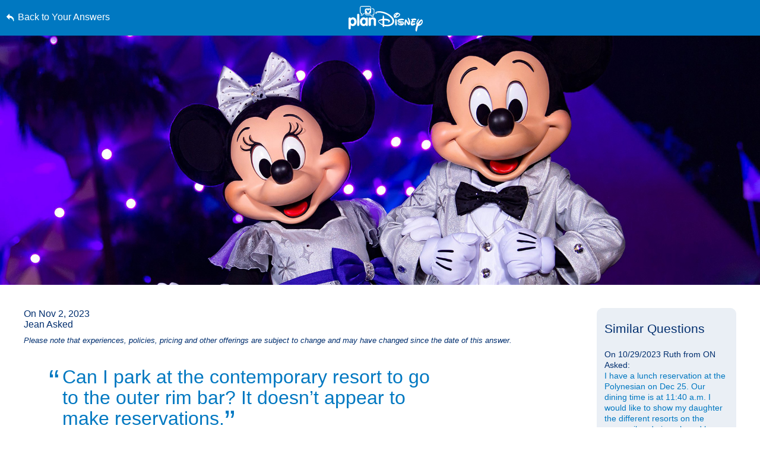

--- FILE ---
content_type: text/html; charset=utf-8
request_url: https://www.google.com/recaptcha/enterprise/anchor?ar=1&k=6LfbOnokAAAAAFl3-2lPl5KiSAxrwhYROJFl_QVT&co=aHR0cHM6Ly9jZG4ucmVnaXN0ZXJkaXNuZXkuZ28uY29tOjQ0Mw..&hl=en&v=N67nZn4AqZkNcbeMu4prBgzg&size=invisible&anchor-ms=20000&execute-ms=30000&cb=ev4sust7vdqi
body_size: 48873
content:
<!DOCTYPE HTML><html dir="ltr" lang="en"><head><meta http-equiv="Content-Type" content="text/html; charset=UTF-8">
<meta http-equiv="X-UA-Compatible" content="IE=edge">
<title>reCAPTCHA</title>
<style type="text/css">
/* cyrillic-ext */
@font-face {
  font-family: 'Roboto';
  font-style: normal;
  font-weight: 400;
  font-stretch: 100%;
  src: url(//fonts.gstatic.com/s/roboto/v48/KFO7CnqEu92Fr1ME7kSn66aGLdTylUAMa3GUBHMdazTgWw.woff2) format('woff2');
  unicode-range: U+0460-052F, U+1C80-1C8A, U+20B4, U+2DE0-2DFF, U+A640-A69F, U+FE2E-FE2F;
}
/* cyrillic */
@font-face {
  font-family: 'Roboto';
  font-style: normal;
  font-weight: 400;
  font-stretch: 100%;
  src: url(//fonts.gstatic.com/s/roboto/v48/KFO7CnqEu92Fr1ME7kSn66aGLdTylUAMa3iUBHMdazTgWw.woff2) format('woff2');
  unicode-range: U+0301, U+0400-045F, U+0490-0491, U+04B0-04B1, U+2116;
}
/* greek-ext */
@font-face {
  font-family: 'Roboto';
  font-style: normal;
  font-weight: 400;
  font-stretch: 100%;
  src: url(//fonts.gstatic.com/s/roboto/v48/KFO7CnqEu92Fr1ME7kSn66aGLdTylUAMa3CUBHMdazTgWw.woff2) format('woff2');
  unicode-range: U+1F00-1FFF;
}
/* greek */
@font-face {
  font-family: 'Roboto';
  font-style: normal;
  font-weight: 400;
  font-stretch: 100%;
  src: url(//fonts.gstatic.com/s/roboto/v48/KFO7CnqEu92Fr1ME7kSn66aGLdTylUAMa3-UBHMdazTgWw.woff2) format('woff2');
  unicode-range: U+0370-0377, U+037A-037F, U+0384-038A, U+038C, U+038E-03A1, U+03A3-03FF;
}
/* math */
@font-face {
  font-family: 'Roboto';
  font-style: normal;
  font-weight: 400;
  font-stretch: 100%;
  src: url(//fonts.gstatic.com/s/roboto/v48/KFO7CnqEu92Fr1ME7kSn66aGLdTylUAMawCUBHMdazTgWw.woff2) format('woff2');
  unicode-range: U+0302-0303, U+0305, U+0307-0308, U+0310, U+0312, U+0315, U+031A, U+0326-0327, U+032C, U+032F-0330, U+0332-0333, U+0338, U+033A, U+0346, U+034D, U+0391-03A1, U+03A3-03A9, U+03B1-03C9, U+03D1, U+03D5-03D6, U+03F0-03F1, U+03F4-03F5, U+2016-2017, U+2034-2038, U+203C, U+2040, U+2043, U+2047, U+2050, U+2057, U+205F, U+2070-2071, U+2074-208E, U+2090-209C, U+20D0-20DC, U+20E1, U+20E5-20EF, U+2100-2112, U+2114-2115, U+2117-2121, U+2123-214F, U+2190, U+2192, U+2194-21AE, U+21B0-21E5, U+21F1-21F2, U+21F4-2211, U+2213-2214, U+2216-22FF, U+2308-230B, U+2310, U+2319, U+231C-2321, U+2336-237A, U+237C, U+2395, U+239B-23B7, U+23D0, U+23DC-23E1, U+2474-2475, U+25AF, U+25B3, U+25B7, U+25BD, U+25C1, U+25CA, U+25CC, U+25FB, U+266D-266F, U+27C0-27FF, U+2900-2AFF, U+2B0E-2B11, U+2B30-2B4C, U+2BFE, U+3030, U+FF5B, U+FF5D, U+1D400-1D7FF, U+1EE00-1EEFF;
}
/* symbols */
@font-face {
  font-family: 'Roboto';
  font-style: normal;
  font-weight: 400;
  font-stretch: 100%;
  src: url(//fonts.gstatic.com/s/roboto/v48/KFO7CnqEu92Fr1ME7kSn66aGLdTylUAMaxKUBHMdazTgWw.woff2) format('woff2');
  unicode-range: U+0001-000C, U+000E-001F, U+007F-009F, U+20DD-20E0, U+20E2-20E4, U+2150-218F, U+2190, U+2192, U+2194-2199, U+21AF, U+21E6-21F0, U+21F3, U+2218-2219, U+2299, U+22C4-22C6, U+2300-243F, U+2440-244A, U+2460-24FF, U+25A0-27BF, U+2800-28FF, U+2921-2922, U+2981, U+29BF, U+29EB, U+2B00-2BFF, U+4DC0-4DFF, U+FFF9-FFFB, U+10140-1018E, U+10190-1019C, U+101A0, U+101D0-101FD, U+102E0-102FB, U+10E60-10E7E, U+1D2C0-1D2D3, U+1D2E0-1D37F, U+1F000-1F0FF, U+1F100-1F1AD, U+1F1E6-1F1FF, U+1F30D-1F30F, U+1F315, U+1F31C, U+1F31E, U+1F320-1F32C, U+1F336, U+1F378, U+1F37D, U+1F382, U+1F393-1F39F, U+1F3A7-1F3A8, U+1F3AC-1F3AF, U+1F3C2, U+1F3C4-1F3C6, U+1F3CA-1F3CE, U+1F3D4-1F3E0, U+1F3ED, U+1F3F1-1F3F3, U+1F3F5-1F3F7, U+1F408, U+1F415, U+1F41F, U+1F426, U+1F43F, U+1F441-1F442, U+1F444, U+1F446-1F449, U+1F44C-1F44E, U+1F453, U+1F46A, U+1F47D, U+1F4A3, U+1F4B0, U+1F4B3, U+1F4B9, U+1F4BB, U+1F4BF, U+1F4C8-1F4CB, U+1F4D6, U+1F4DA, U+1F4DF, U+1F4E3-1F4E6, U+1F4EA-1F4ED, U+1F4F7, U+1F4F9-1F4FB, U+1F4FD-1F4FE, U+1F503, U+1F507-1F50B, U+1F50D, U+1F512-1F513, U+1F53E-1F54A, U+1F54F-1F5FA, U+1F610, U+1F650-1F67F, U+1F687, U+1F68D, U+1F691, U+1F694, U+1F698, U+1F6AD, U+1F6B2, U+1F6B9-1F6BA, U+1F6BC, U+1F6C6-1F6CF, U+1F6D3-1F6D7, U+1F6E0-1F6EA, U+1F6F0-1F6F3, U+1F6F7-1F6FC, U+1F700-1F7FF, U+1F800-1F80B, U+1F810-1F847, U+1F850-1F859, U+1F860-1F887, U+1F890-1F8AD, U+1F8B0-1F8BB, U+1F8C0-1F8C1, U+1F900-1F90B, U+1F93B, U+1F946, U+1F984, U+1F996, U+1F9E9, U+1FA00-1FA6F, U+1FA70-1FA7C, U+1FA80-1FA89, U+1FA8F-1FAC6, U+1FACE-1FADC, U+1FADF-1FAE9, U+1FAF0-1FAF8, U+1FB00-1FBFF;
}
/* vietnamese */
@font-face {
  font-family: 'Roboto';
  font-style: normal;
  font-weight: 400;
  font-stretch: 100%;
  src: url(//fonts.gstatic.com/s/roboto/v48/KFO7CnqEu92Fr1ME7kSn66aGLdTylUAMa3OUBHMdazTgWw.woff2) format('woff2');
  unicode-range: U+0102-0103, U+0110-0111, U+0128-0129, U+0168-0169, U+01A0-01A1, U+01AF-01B0, U+0300-0301, U+0303-0304, U+0308-0309, U+0323, U+0329, U+1EA0-1EF9, U+20AB;
}
/* latin-ext */
@font-face {
  font-family: 'Roboto';
  font-style: normal;
  font-weight: 400;
  font-stretch: 100%;
  src: url(//fonts.gstatic.com/s/roboto/v48/KFO7CnqEu92Fr1ME7kSn66aGLdTylUAMa3KUBHMdazTgWw.woff2) format('woff2');
  unicode-range: U+0100-02BA, U+02BD-02C5, U+02C7-02CC, U+02CE-02D7, U+02DD-02FF, U+0304, U+0308, U+0329, U+1D00-1DBF, U+1E00-1E9F, U+1EF2-1EFF, U+2020, U+20A0-20AB, U+20AD-20C0, U+2113, U+2C60-2C7F, U+A720-A7FF;
}
/* latin */
@font-face {
  font-family: 'Roboto';
  font-style: normal;
  font-weight: 400;
  font-stretch: 100%;
  src: url(//fonts.gstatic.com/s/roboto/v48/KFO7CnqEu92Fr1ME7kSn66aGLdTylUAMa3yUBHMdazQ.woff2) format('woff2');
  unicode-range: U+0000-00FF, U+0131, U+0152-0153, U+02BB-02BC, U+02C6, U+02DA, U+02DC, U+0304, U+0308, U+0329, U+2000-206F, U+20AC, U+2122, U+2191, U+2193, U+2212, U+2215, U+FEFF, U+FFFD;
}
/* cyrillic-ext */
@font-face {
  font-family: 'Roboto';
  font-style: normal;
  font-weight: 500;
  font-stretch: 100%;
  src: url(//fonts.gstatic.com/s/roboto/v48/KFO7CnqEu92Fr1ME7kSn66aGLdTylUAMa3GUBHMdazTgWw.woff2) format('woff2');
  unicode-range: U+0460-052F, U+1C80-1C8A, U+20B4, U+2DE0-2DFF, U+A640-A69F, U+FE2E-FE2F;
}
/* cyrillic */
@font-face {
  font-family: 'Roboto';
  font-style: normal;
  font-weight: 500;
  font-stretch: 100%;
  src: url(//fonts.gstatic.com/s/roboto/v48/KFO7CnqEu92Fr1ME7kSn66aGLdTylUAMa3iUBHMdazTgWw.woff2) format('woff2');
  unicode-range: U+0301, U+0400-045F, U+0490-0491, U+04B0-04B1, U+2116;
}
/* greek-ext */
@font-face {
  font-family: 'Roboto';
  font-style: normal;
  font-weight: 500;
  font-stretch: 100%;
  src: url(//fonts.gstatic.com/s/roboto/v48/KFO7CnqEu92Fr1ME7kSn66aGLdTylUAMa3CUBHMdazTgWw.woff2) format('woff2');
  unicode-range: U+1F00-1FFF;
}
/* greek */
@font-face {
  font-family: 'Roboto';
  font-style: normal;
  font-weight: 500;
  font-stretch: 100%;
  src: url(//fonts.gstatic.com/s/roboto/v48/KFO7CnqEu92Fr1ME7kSn66aGLdTylUAMa3-UBHMdazTgWw.woff2) format('woff2');
  unicode-range: U+0370-0377, U+037A-037F, U+0384-038A, U+038C, U+038E-03A1, U+03A3-03FF;
}
/* math */
@font-face {
  font-family: 'Roboto';
  font-style: normal;
  font-weight: 500;
  font-stretch: 100%;
  src: url(//fonts.gstatic.com/s/roboto/v48/KFO7CnqEu92Fr1ME7kSn66aGLdTylUAMawCUBHMdazTgWw.woff2) format('woff2');
  unicode-range: U+0302-0303, U+0305, U+0307-0308, U+0310, U+0312, U+0315, U+031A, U+0326-0327, U+032C, U+032F-0330, U+0332-0333, U+0338, U+033A, U+0346, U+034D, U+0391-03A1, U+03A3-03A9, U+03B1-03C9, U+03D1, U+03D5-03D6, U+03F0-03F1, U+03F4-03F5, U+2016-2017, U+2034-2038, U+203C, U+2040, U+2043, U+2047, U+2050, U+2057, U+205F, U+2070-2071, U+2074-208E, U+2090-209C, U+20D0-20DC, U+20E1, U+20E5-20EF, U+2100-2112, U+2114-2115, U+2117-2121, U+2123-214F, U+2190, U+2192, U+2194-21AE, U+21B0-21E5, U+21F1-21F2, U+21F4-2211, U+2213-2214, U+2216-22FF, U+2308-230B, U+2310, U+2319, U+231C-2321, U+2336-237A, U+237C, U+2395, U+239B-23B7, U+23D0, U+23DC-23E1, U+2474-2475, U+25AF, U+25B3, U+25B7, U+25BD, U+25C1, U+25CA, U+25CC, U+25FB, U+266D-266F, U+27C0-27FF, U+2900-2AFF, U+2B0E-2B11, U+2B30-2B4C, U+2BFE, U+3030, U+FF5B, U+FF5D, U+1D400-1D7FF, U+1EE00-1EEFF;
}
/* symbols */
@font-face {
  font-family: 'Roboto';
  font-style: normal;
  font-weight: 500;
  font-stretch: 100%;
  src: url(//fonts.gstatic.com/s/roboto/v48/KFO7CnqEu92Fr1ME7kSn66aGLdTylUAMaxKUBHMdazTgWw.woff2) format('woff2');
  unicode-range: U+0001-000C, U+000E-001F, U+007F-009F, U+20DD-20E0, U+20E2-20E4, U+2150-218F, U+2190, U+2192, U+2194-2199, U+21AF, U+21E6-21F0, U+21F3, U+2218-2219, U+2299, U+22C4-22C6, U+2300-243F, U+2440-244A, U+2460-24FF, U+25A0-27BF, U+2800-28FF, U+2921-2922, U+2981, U+29BF, U+29EB, U+2B00-2BFF, U+4DC0-4DFF, U+FFF9-FFFB, U+10140-1018E, U+10190-1019C, U+101A0, U+101D0-101FD, U+102E0-102FB, U+10E60-10E7E, U+1D2C0-1D2D3, U+1D2E0-1D37F, U+1F000-1F0FF, U+1F100-1F1AD, U+1F1E6-1F1FF, U+1F30D-1F30F, U+1F315, U+1F31C, U+1F31E, U+1F320-1F32C, U+1F336, U+1F378, U+1F37D, U+1F382, U+1F393-1F39F, U+1F3A7-1F3A8, U+1F3AC-1F3AF, U+1F3C2, U+1F3C4-1F3C6, U+1F3CA-1F3CE, U+1F3D4-1F3E0, U+1F3ED, U+1F3F1-1F3F3, U+1F3F5-1F3F7, U+1F408, U+1F415, U+1F41F, U+1F426, U+1F43F, U+1F441-1F442, U+1F444, U+1F446-1F449, U+1F44C-1F44E, U+1F453, U+1F46A, U+1F47D, U+1F4A3, U+1F4B0, U+1F4B3, U+1F4B9, U+1F4BB, U+1F4BF, U+1F4C8-1F4CB, U+1F4D6, U+1F4DA, U+1F4DF, U+1F4E3-1F4E6, U+1F4EA-1F4ED, U+1F4F7, U+1F4F9-1F4FB, U+1F4FD-1F4FE, U+1F503, U+1F507-1F50B, U+1F50D, U+1F512-1F513, U+1F53E-1F54A, U+1F54F-1F5FA, U+1F610, U+1F650-1F67F, U+1F687, U+1F68D, U+1F691, U+1F694, U+1F698, U+1F6AD, U+1F6B2, U+1F6B9-1F6BA, U+1F6BC, U+1F6C6-1F6CF, U+1F6D3-1F6D7, U+1F6E0-1F6EA, U+1F6F0-1F6F3, U+1F6F7-1F6FC, U+1F700-1F7FF, U+1F800-1F80B, U+1F810-1F847, U+1F850-1F859, U+1F860-1F887, U+1F890-1F8AD, U+1F8B0-1F8BB, U+1F8C0-1F8C1, U+1F900-1F90B, U+1F93B, U+1F946, U+1F984, U+1F996, U+1F9E9, U+1FA00-1FA6F, U+1FA70-1FA7C, U+1FA80-1FA89, U+1FA8F-1FAC6, U+1FACE-1FADC, U+1FADF-1FAE9, U+1FAF0-1FAF8, U+1FB00-1FBFF;
}
/* vietnamese */
@font-face {
  font-family: 'Roboto';
  font-style: normal;
  font-weight: 500;
  font-stretch: 100%;
  src: url(//fonts.gstatic.com/s/roboto/v48/KFO7CnqEu92Fr1ME7kSn66aGLdTylUAMa3OUBHMdazTgWw.woff2) format('woff2');
  unicode-range: U+0102-0103, U+0110-0111, U+0128-0129, U+0168-0169, U+01A0-01A1, U+01AF-01B0, U+0300-0301, U+0303-0304, U+0308-0309, U+0323, U+0329, U+1EA0-1EF9, U+20AB;
}
/* latin-ext */
@font-face {
  font-family: 'Roboto';
  font-style: normal;
  font-weight: 500;
  font-stretch: 100%;
  src: url(//fonts.gstatic.com/s/roboto/v48/KFO7CnqEu92Fr1ME7kSn66aGLdTylUAMa3KUBHMdazTgWw.woff2) format('woff2');
  unicode-range: U+0100-02BA, U+02BD-02C5, U+02C7-02CC, U+02CE-02D7, U+02DD-02FF, U+0304, U+0308, U+0329, U+1D00-1DBF, U+1E00-1E9F, U+1EF2-1EFF, U+2020, U+20A0-20AB, U+20AD-20C0, U+2113, U+2C60-2C7F, U+A720-A7FF;
}
/* latin */
@font-face {
  font-family: 'Roboto';
  font-style: normal;
  font-weight: 500;
  font-stretch: 100%;
  src: url(//fonts.gstatic.com/s/roboto/v48/KFO7CnqEu92Fr1ME7kSn66aGLdTylUAMa3yUBHMdazQ.woff2) format('woff2');
  unicode-range: U+0000-00FF, U+0131, U+0152-0153, U+02BB-02BC, U+02C6, U+02DA, U+02DC, U+0304, U+0308, U+0329, U+2000-206F, U+20AC, U+2122, U+2191, U+2193, U+2212, U+2215, U+FEFF, U+FFFD;
}
/* cyrillic-ext */
@font-face {
  font-family: 'Roboto';
  font-style: normal;
  font-weight: 900;
  font-stretch: 100%;
  src: url(//fonts.gstatic.com/s/roboto/v48/KFO7CnqEu92Fr1ME7kSn66aGLdTylUAMa3GUBHMdazTgWw.woff2) format('woff2');
  unicode-range: U+0460-052F, U+1C80-1C8A, U+20B4, U+2DE0-2DFF, U+A640-A69F, U+FE2E-FE2F;
}
/* cyrillic */
@font-face {
  font-family: 'Roboto';
  font-style: normal;
  font-weight: 900;
  font-stretch: 100%;
  src: url(//fonts.gstatic.com/s/roboto/v48/KFO7CnqEu92Fr1ME7kSn66aGLdTylUAMa3iUBHMdazTgWw.woff2) format('woff2');
  unicode-range: U+0301, U+0400-045F, U+0490-0491, U+04B0-04B1, U+2116;
}
/* greek-ext */
@font-face {
  font-family: 'Roboto';
  font-style: normal;
  font-weight: 900;
  font-stretch: 100%;
  src: url(//fonts.gstatic.com/s/roboto/v48/KFO7CnqEu92Fr1ME7kSn66aGLdTylUAMa3CUBHMdazTgWw.woff2) format('woff2');
  unicode-range: U+1F00-1FFF;
}
/* greek */
@font-face {
  font-family: 'Roboto';
  font-style: normal;
  font-weight: 900;
  font-stretch: 100%;
  src: url(//fonts.gstatic.com/s/roboto/v48/KFO7CnqEu92Fr1ME7kSn66aGLdTylUAMa3-UBHMdazTgWw.woff2) format('woff2');
  unicode-range: U+0370-0377, U+037A-037F, U+0384-038A, U+038C, U+038E-03A1, U+03A3-03FF;
}
/* math */
@font-face {
  font-family: 'Roboto';
  font-style: normal;
  font-weight: 900;
  font-stretch: 100%;
  src: url(//fonts.gstatic.com/s/roboto/v48/KFO7CnqEu92Fr1ME7kSn66aGLdTylUAMawCUBHMdazTgWw.woff2) format('woff2');
  unicode-range: U+0302-0303, U+0305, U+0307-0308, U+0310, U+0312, U+0315, U+031A, U+0326-0327, U+032C, U+032F-0330, U+0332-0333, U+0338, U+033A, U+0346, U+034D, U+0391-03A1, U+03A3-03A9, U+03B1-03C9, U+03D1, U+03D5-03D6, U+03F0-03F1, U+03F4-03F5, U+2016-2017, U+2034-2038, U+203C, U+2040, U+2043, U+2047, U+2050, U+2057, U+205F, U+2070-2071, U+2074-208E, U+2090-209C, U+20D0-20DC, U+20E1, U+20E5-20EF, U+2100-2112, U+2114-2115, U+2117-2121, U+2123-214F, U+2190, U+2192, U+2194-21AE, U+21B0-21E5, U+21F1-21F2, U+21F4-2211, U+2213-2214, U+2216-22FF, U+2308-230B, U+2310, U+2319, U+231C-2321, U+2336-237A, U+237C, U+2395, U+239B-23B7, U+23D0, U+23DC-23E1, U+2474-2475, U+25AF, U+25B3, U+25B7, U+25BD, U+25C1, U+25CA, U+25CC, U+25FB, U+266D-266F, U+27C0-27FF, U+2900-2AFF, U+2B0E-2B11, U+2B30-2B4C, U+2BFE, U+3030, U+FF5B, U+FF5D, U+1D400-1D7FF, U+1EE00-1EEFF;
}
/* symbols */
@font-face {
  font-family: 'Roboto';
  font-style: normal;
  font-weight: 900;
  font-stretch: 100%;
  src: url(//fonts.gstatic.com/s/roboto/v48/KFO7CnqEu92Fr1ME7kSn66aGLdTylUAMaxKUBHMdazTgWw.woff2) format('woff2');
  unicode-range: U+0001-000C, U+000E-001F, U+007F-009F, U+20DD-20E0, U+20E2-20E4, U+2150-218F, U+2190, U+2192, U+2194-2199, U+21AF, U+21E6-21F0, U+21F3, U+2218-2219, U+2299, U+22C4-22C6, U+2300-243F, U+2440-244A, U+2460-24FF, U+25A0-27BF, U+2800-28FF, U+2921-2922, U+2981, U+29BF, U+29EB, U+2B00-2BFF, U+4DC0-4DFF, U+FFF9-FFFB, U+10140-1018E, U+10190-1019C, U+101A0, U+101D0-101FD, U+102E0-102FB, U+10E60-10E7E, U+1D2C0-1D2D3, U+1D2E0-1D37F, U+1F000-1F0FF, U+1F100-1F1AD, U+1F1E6-1F1FF, U+1F30D-1F30F, U+1F315, U+1F31C, U+1F31E, U+1F320-1F32C, U+1F336, U+1F378, U+1F37D, U+1F382, U+1F393-1F39F, U+1F3A7-1F3A8, U+1F3AC-1F3AF, U+1F3C2, U+1F3C4-1F3C6, U+1F3CA-1F3CE, U+1F3D4-1F3E0, U+1F3ED, U+1F3F1-1F3F3, U+1F3F5-1F3F7, U+1F408, U+1F415, U+1F41F, U+1F426, U+1F43F, U+1F441-1F442, U+1F444, U+1F446-1F449, U+1F44C-1F44E, U+1F453, U+1F46A, U+1F47D, U+1F4A3, U+1F4B0, U+1F4B3, U+1F4B9, U+1F4BB, U+1F4BF, U+1F4C8-1F4CB, U+1F4D6, U+1F4DA, U+1F4DF, U+1F4E3-1F4E6, U+1F4EA-1F4ED, U+1F4F7, U+1F4F9-1F4FB, U+1F4FD-1F4FE, U+1F503, U+1F507-1F50B, U+1F50D, U+1F512-1F513, U+1F53E-1F54A, U+1F54F-1F5FA, U+1F610, U+1F650-1F67F, U+1F687, U+1F68D, U+1F691, U+1F694, U+1F698, U+1F6AD, U+1F6B2, U+1F6B9-1F6BA, U+1F6BC, U+1F6C6-1F6CF, U+1F6D3-1F6D7, U+1F6E0-1F6EA, U+1F6F0-1F6F3, U+1F6F7-1F6FC, U+1F700-1F7FF, U+1F800-1F80B, U+1F810-1F847, U+1F850-1F859, U+1F860-1F887, U+1F890-1F8AD, U+1F8B0-1F8BB, U+1F8C0-1F8C1, U+1F900-1F90B, U+1F93B, U+1F946, U+1F984, U+1F996, U+1F9E9, U+1FA00-1FA6F, U+1FA70-1FA7C, U+1FA80-1FA89, U+1FA8F-1FAC6, U+1FACE-1FADC, U+1FADF-1FAE9, U+1FAF0-1FAF8, U+1FB00-1FBFF;
}
/* vietnamese */
@font-face {
  font-family: 'Roboto';
  font-style: normal;
  font-weight: 900;
  font-stretch: 100%;
  src: url(//fonts.gstatic.com/s/roboto/v48/KFO7CnqEu92Fr1ME7kSn66aGLdTylUAMa3OUBHMdazTgWw.woff2) format('woff2');
  unicode-range: U+0102-0103, U+0110-0111, U+0128-0129, U+0168-0169, U+01A0-01A1, U+01AF-01B0, U+0300-0301, U+0303-0304, U+0308-0309, U+0323, U+0329, U+1EA0-1EF9, U+20AB;
}
/* latin-ext */
@font-face {
  font-family: 'Roboto';
  font-style: normal;
  font-weight: 900;
  font-stretch: 100%;
  src: url(//fonts.gstatic.com/s/roboto/v48/KFO7CnqEu92Fr1ME7kSn66aGLdTylUAMa3KUBHMdazTgWw.woff2) format('woff2');
  unicode-range: U+0100-02BA, U+02BD-02C5, U+02C7-02CC, U+02CE-02D7, U+02DD-02FF, U+0304, U+0308, U+0329, U+1D00-1DBF, U+1E00-1E9F, U+1EF2-1EFF, U+2020, U+20A0-20AB, U+20AD-20C0, U+2113, U+2C60-2C7F, U+A720-A7FF;
}
/* latin */
@font-face {
  font-family: 'Roboto';
  font-style: normal;
  font-weight: 900;
  font-stretch: 100%;
  src: url(//fonts.gstatic.com/s/roboto/v48/KFO7CnqEu92Fr1ME7kSn66aGLdTylUAMa3yUBHMdazQ.woff2) format('woff2');
  unicode-range: U+0000-00FF, U+0131, U+0152-0153, U+02BB-02BC, U+02C6, U+02DA, U+02DC, U+0304, U+0308, U+0329, U+2000-206F, U+20AC, U+2122, U+2191, U+2193, U+2212, U+2215, U+FEFF, U+FFFD;
}

</style>
<link rel="stylesheet" type="text/css" href="https://www.gstatic.com/recaptcha/releases/N67nZn4AqZkNcbeMu4prBgzg/styles__ltr.css">
<script nonce="3b1A3VXxAj2-k2piz4G7PQ" type="text/javascript">window['__recaptcha_api'] = 'https://www.google.com/recaptcha/enterprise/';</script>
<script type="text/javascript" src="https://www.gstatic.com/recaptcha/releases/N67nZn4AqZkNcbeMu4prBgzg/recaptcha__en.js" nonce="3b1A3VXxAj2-k2piz4G7PQ">
      
    </script></head>
<body><div id="rc-anchor-alert" class="rc-anchor-alert"></div>
<input type="hidden" id="recaptcha-token" value="[base64]">
<script type="text/javascript" nonce="3b1A3VXxAj2-k2piz4G7PQ">
      recaptcha.anchor.Main.init("[\x22ainput\x22,[\x22bgdata\x22,\x22\x22,\[base64]/[base64]/[base64]/[base64]/[base64]/[base64]/KGcoTywyNTMsTy5PKSxVRyhPLEMpKTpnKE8sMjUzLEMpLE8pKSxsKSksTykpfSxieT1mdW5jdGlvbihDLE8sdSxsKXtmb3IobD0odT1SKEMpLDApO08+MDtPLS0pbD1sPDw4fFooQyk7ZyhDLHUsbCl9LFVHPWZ1bmN0aW9uKEMsTyl7Qy5pLmxlbmd0aD4xMDQ/[base64]/[base64]/[base64]/[base64]/[base64]/[base64]/[base64]\\u003d\x22,\[base64]\\u003d\\u003d\x22,\x22w7bClSMIGSAjw6fCoEwbw6s8w4QrwrDCmMOaw6rCnxN1w5QfHsKtIsO2RMKWfsKsblPCkQJ9Zh5cwpTCnsO3d8O9PBfDh8KnbcOmw6JFwonCs3nCi8ONwoHCuinCtMKKwrLDrGTDiGbCq8Osw4DDj8KsLMOHGsKiw5JtNMKuwqkUw6DCjMKGSMOBwo7DnE1/wpHDhQkDw7hPwrvChicHwpDDo8Okw7BEOMK9W8OhVgLCuxBbcWA1FMO/[base64]/IEk4wqzDlQzCqcKGw5kRwrNhGkPCm8OrbcO7RCgkH8O4w5jCnkTDtEzCv8Kyd8Kpw6ltw7bCvigHw4McwqTDmcOBcTM1w6dTTMKvD8O1PxNow7LDpsOWSzJ4wr7Cm1Amw5RSCMKwwooswrdAw5wVOMKuw4Avw7wVXx54ZMOQwoI/wpbCnl0TZmPDsR1WwqjDm8O1w6YRwoPCtlNMa8OyRsK/b00mwpkFw43DhcOkNcO2woQiw54Yd8Kfw40ZTSpmIMKKDMK+w7DDpcOQAsOHTFLDqGpxPSMSUFddwqvCocODO8KSNcOLw5jDtzjCvmHCjg5GwqVxw6bDqmEdMTFITsO0WzF+w5rCrE3Cr8Kjw5Z+wo3Ci8K5w5/Ck8Kcw48gwpnCpHdow5nCjcKvw67CoMO6w5bDpSYHwohww5TDhMO4woHDiU/CqMO0w6tKMQgDFmfDkm9DWhPDqBfDjBpbe8KnwpfDomLCt09aMMK7w55TAMKhJhrCvMK9wrVtIcOEJBDCocOIwrfDnMOcwobCkRLCiGgyVAEhw5LDq8OqLcKBc0B/LcO6w6Rbw4zCrsOfwpHDusK4wonDr8KtEFfCvFgfwrlAw7DDh8KIaiHCvy1HwoA3w4rDssOWw4rCjWQTwpfCgSQzwr5+NnDDkMKjw6/Cj8OKAAVjS2RtwrjCnMOoAnbDoxd2w4LCu2B8wq/DqcOxbmLCmRPCl1fCni7Cs8K6X8KAwrEqG8KrZMOPw4EYd8KYwq5qJMKew7J3czLDj8K4QMOvw45YwqZ7D8K0wrHDscOuwpXCpMOQRBVNUkJNwpwWSVnCtlliw4jCpXE3eFjDlcK5ESk3IHnDj8O6w68Ww5/[base64]/AyTDogrCgVQcwqtkOj5Zw79dw7vDtcKwJmnDt0nCu8OpeTHCug3Dm8O8wr0kwofDmMORK1/DtVAtHgzDk8OLwoHDvsOswp9VfsO1ZsKOwrJeLB0eXMOxwrsMw5ZLI3UxFDsEcsOOw6UuSzk6fE7CisONDsOHwqPDtW3DrsKPdiPCikvCoS9xSMOEw4k2w5nCosK1wqlxw45/w4kwDj8aN08mCnvCiMOpdsKbUAY5D8O2wrMGXcOYwq9sRcKlLQdOwq1mBcO3wrnCpsOBaDp8wqxJw4bCqy7CgsKzw6xuJQ7Do8KNw6vCiTF1IsKlwpjDpnvDvcKow68Iw6V/[base64]/EMKRw7/[base64]/CnMKOVEYiwpFFPsOjI1gcAsKeDcO1w4bDtsKQw7fCssOaB8KmZRp+w5zCrMKCwqtkwrTDkDHCh8O1woHDtFzChw7Ct3Bxwq/DrFBWwofDsjfCn284wovDsl/Cn8O0CkDDnsOywqlyXcKPFlg0JMKmw6ZAw5PDp8KxwpvCljs+LMOhw4rDqcOKwql3w6ZyeMK1WBbDkk7DrMOUw43CpsKFw5VrwpTCuCzCnAXDlcO9w5UhSTJjT1bDlVLCvAnDssK/worDgsOnOMOMVsOuwq8xCcK+wrRlw6YmwrxQwrZMHcORw7jCjzHChMKPT1M5KsOGwpHDkB5Dw4NpSMKMPsOfczTCk1gIMmvCkh9mw4Q8U8KpK8Kvw47DqFXCtT7Dv8KDVcOswqrCp0PDuFPCoGHCjBhvAMKUwoDCkgsIw6JZw5zDlwRGLUdpKlgww5/DpSTDnsKDTDHCuMOGQAp9wrx8w7NzwoBOwoXDolQRw53DhBrDn8OvD23ClQovwpzCoTAaGVTClDordcOZZkPCrU4lw5LCqMKlwpYFS3nCkF0mDcKLPcOKwqDDpCfCjVjCiMOGWcKZw4/CgsOAw7R+HDLDgMKLQ8Kjw4BMJMKHw7cdwrXCmcKuFsKOw7wBw4lmecOYahPCtsO8wrAQw6LDoMKlw6TDkcODExPDhsKsMQ3Cs1vCqEzCksKgw7UpVMOZVmVHJAlkZm4yw57CnxIFw6/Dhz3DgsOUwro0w6rCm3A5JybDum8jGUHDqAEow5gjQy/CncOxwpPCti54w6xgw5jDu8KEwpnCpV3CtMOSwrgjw7jCq8OvRMOAMjUkw4U0FcKRUMK5az5IXMKQwrHCjU/DpGJVw4VvMsKGw67DicOqw6JDY8O2w5TCgUXCrFk8ZkAUw4pSCj/CjsKgw7BPMgVNfVhewqxKw6kGPsKPADxfw7hlw5ZGZ2fCv8Ovwr0ywofDomspRsO5QiA8RMK+wojDkMKkBsOAH8KmfcO9w5ZOVysNw4h0fF/DiD3DoMK5w7wYw4Asw7oefEvCrMOyKjg5wqrDssKkwqsQwrbDq8OPw5lncl4mw5waw5/[base64]/wqZnXS/CjcKXWcOKFsO/w5VXw4IVEjnDkMOOC8O3EMOIMT7Do0kTw5PCtMOUCR7Cq3zClwxEw63CkTQfOcOAZcOVwrvDjn0swpHClmLDpXnChV7DuUzDo2zDj8KIwqQ6VcKNWl/DnCvCs8ODbsOOdFrDkUfCvFXDiSvCpsOPHDovwphiw7HCp8KJw5bDsUXCicOIw7bCgcOQTy3CpwLCvsOrCMKWWsOgesKIUsKjw63CrsOfw70BVlvCtznCi8ODV8OIwozCoMOIX3g5RMOEw4QbcyUuw5N9IjLDmsO/I8K3wqEQU8KPw50qw4nDvsK/w43Dq8OrwpLCm8KKbkLChS0PwovDjF/ClSbCgsKaJcOuw4NWCsO5w4p5UsOOw403XlEOwpJrwpfCj8Kuw4nDtcOCZjwwTMOzwoDDpmLCs8O2TMKhwpjDgcOSw5/ChwrDsMOFwpRnOcKKHwUsYsK4DlTCiX0GbcKnM8KowrB+JsOfwofCkzkeIF4dw712wobDtsOIwpHCsMKLQAJJE8KFw7A4wrHCrVl/WcKywpvCrMKgPjFDScOpw4Zcw57CmsK4B3vCnUTCrsK/w4N0w5/ChcKlfsKZMyPDqcOGNG/CucOewpfCmcKCwrBIw73CsMKYYsKBYcKtTXzDp8O+dcKbwpQxZCAYw6bDk8Omcj49G8O0wr0Uw57CscKED8OUw60dw6ItWlNVw6Ffw7ZyCisdw7AKwqHDgsKAwrjCrMK+Ok7DiATDqsOQwol7wrNNwrdOw5hdw6EkwoXDo8OwPsKHbcKxKngGwozDgcK/w5XCpcOmwqVRw4LCgcOJEzsoFMOGJMOGBWQDwpXDnsOWBcOuYj5MwrbCh33CgDUBHcKmCARJwobDnsKOw4rCmBluw4Qpw7vDq2bDlnzCp8OEwp7DjgtSQ8OiwqDCvz/[base64]/fcKVwq7CrgHCtUJDcFrDgMOWXDvClCLCjMO1JA05Ck3CqhLCm8K2RhfDu3nDscOtBsOhw6JJw67DhcOMwqdGw5rDlyhSwqbCtzLCqx3DuMOWw6MPcynCl8KVw5jCgUjDv8KhCMOVw4oKf8OkETPDocKRwoLDrx/Dhhthw4JEPHcUUGMfwpgEwrHCu0xEPcKGwoljYcKvwrLCkcObwpbCrglKwph3w7RRw78xaBjChHYWMcKDw4/DpFLDozNbInHChcOCEsO+w6XDgkvCrXVVw7MTwrrCjRLDtwTCm8KGHsOnw4gWA0DCn8OCD8KaKMKmT8OAXMOYOsKRw47DulFVw7dzfRYAwp5uw4EvFkp5DMKFM8K1w4vChcK8cUzDrQUSZyHDiBHCg3nCrsKdPsKmV1jDmx9CbsKQwrrDh8KAw6QHWkY9wrk3UR/CqkJCwrpfw5RewqjCrXXDnMOiwpjDlUfCvi9Fwo3ClcKhWMO1GErDkMKpw4IxwpvCiWAVU8KkE8KVwqodw7wMw70uRcKfTjg5wo/DiMKWw4bCkkfDkcKCwpgnwos0dzNZwqsvCTZcXMKEw4LDgQjCt8KrX8O7wqMkwrHDuQwZwpDDjMKpw4EbLcOUHsOwwqxFwpPDhMKGJsO/[base64]/wq/Cq8KYesKkwqTDjsOhwpnDoUBaSRfCqsKad8OKwoVncXh9w5Z8CFXDq8Oww7bDmcKPDlrCnzDDrW/Ch8O9wpEHVA/CgsOKw7VAwofDjV09H8Kiw7AxDhPDsGd9wr/[base64]/[base64]/DmcK0WgnDucKVXyXDosOSGsOBDSAqZsO1wrXDtcKvwpjCiGXDvcO1NsKUw4LDmsKrZ8KMN8KDw4d3I002w4DCmF/CjsKVR3DDg0/CtmE3w7fDpBhnG8KowqPCh0zCpSFFw4AgwqPClE3CgBLDjQbDicKQDcODw7lOasO1CFXDucO/w4LDsmooP8OPwofDhWjCu1t7EsKRQmvDuMK8Uh/[base64]/Dqx1WdkcfImUVd8OZI8OCScKJwofCs8KvS8KYw5QGwqVVw7cQFBTCqQ48SQHDijDCtcKVw5DCtFhle8O/[base64]/CmhY/w45AwpzCkQrCl3zDocO1wpbCvVQsAHUVwpoJJhLDrSrChUdAeklVMcKcSsKJwrHDoEs2OTDCi8KKw4vCmSDDnMKFwp/CvSAVwpV0YsOOVwd2PcOVL8Kiw6HCpVDCjlI8dErCmcKSHGJaWQR9w47Dn8KQQcOlw6Y9w6wJNVh/c8KmR8Kxw63DvcKBacKKwrUMwq3DtzLDgMONw5XDsUY4w7oVwrzCsMK8MWdTGMOeE8KrcMOAw45Jw7AsdiXDtV8bfcKuwqoawpjDkgvCqTrDuQPDoMOwwonCj8O2OR8tQcOCw63DrcOww5LCpcO2ckbCu3/DpMOaf8Ktw5FDwr/CtcKFwqJRw7R7VRglw5HCmMO0I8OGwp5GwqHDsVvCgQ3CssOcw4nCvsOGVcKXwqwEwq3CjsO4wqZCwrTDigbDoB7Dhnw2wonDnWLCkBwxXsKXHcKmw65pw5fDsMOWYsKEV2dLfMOEw6TDlsO7w7PDkcK1w4vCg8OxFcK/Ww/Ct0DDkMOTwoTCuMO1w4zCt8KIEcOOwp0nVjtgK1DCtsOPN8OMwrp1w7gDw4DDpcKew7Y0wr/DhMKbTcKaw591w6JnFMOhYy/CpWrDhF9iw4LCm8KUCQ/CoFcxEGLCiMKXbsOlwqZaw6rCvsO0JC91PMOGP00xY8OKblfDogxsw5/CrUdwwrDCmw/CqxgFw6cjw6/DuMKlwovDiyx9KcOgW8OINmd8ATPDkD3Dl8K2woPDvG42w7TDssKaO8KtD8OFWsKbw6jCoWPDlcOEw4Npw6RpwozDrSrCoCQ+S8Ojw77Co8Kiw5UbecKjw7jDqsOxDTvDvwLDviPDmgwUdlPDnMO8wo9UEn/[base64]/DtMO7O8KBw6DCgMKSw6lCYiJxwrbCljjDmMK5wqLCusKFB8OQwq7CgAd0w5jDsGcewoXCtncuwrcYwozDlmUTwog4w5zDksKZej7Dr33CgzbDtgQaw7jDn0LDoBvCth3CucKrw67CuFgbaMOtwrrDrDJjw7fDqBrCqiPDmsKrWsKtPELDl8OCw7vDqH/DtQIPw4RJwqXCsMKqO8KATMKJe8OcwoUAw7BpwpgzwoMYw7nDvmPDvMKMwrPDoMKDw5/[base64]/[base64]/CrcK5wpPCtMOewqDDv8Kuw7jDmwDDvcKnFcKBwoYQw5zCnU/DtkLDg34bw4FXYcOID3jDoMKiw6Rtd8O+AGTCnCcaw7XDhcOrSMKJwqx0CsKgwpADe8Omw4kdDcKbH8OlZndtwrXDihjDg8O2K8KFwonCqsOVwqxLw7nDqFjCr8OzwpfDhHrDmsO1wp15w7jClUx7w4UjC2LDnsOFwrrDviM6Q8OIeMKsFDRyLULDrMOGwr/DnMOpw6wIwonDucKOEwttwpHDqlTCksKNw6kDO8Kaw5TDqcK/AFnDjMK+Ui/CsgVjw7rDoA1bwpl9wrEtw49/w7vDgcOWEsKOw6lLZUoyRsOQw6NCwokyYDpNOy3DjUjCo3xTw5nDjBJKSF87wo4cw57DmcOudsKWw5fCgsOoHsOrKsK8w48zw7HChBIEwoFGw6hQNcOJw4LCvMOpZQvCjcOtw5pUEsKow6XCg8K9LsKAwqx1c2/CkE99worClBzDhcKhIMOELRR1w4PClzgwwqklFcKMMGbCtMK/wrkjw5DCj8KKTMKgw6ggEcOCPsOtw4I5w7hww5/Cq8OZwospw4DCg8KnwoHCnsKlIcOiwrcFR2JkcMKLcH3Crl7CsRDDmcKeYg03woNwwqg+wrfCm3dJw6/DqsKqwo8BOsOkw7XDiAswwpZaVkbDlGUBw5wXMx5XanHDoSFdGERRw5Bww6pQw6TCoMOzw7HCpGnDgTdzwr7ChkxzfBTCscOtcTo7w7l5YwvCsMOXw5TDp2LDlcKtwrZUw5bDgcOKMcKTw4wEw4zDucOKbcKpJcOdw4bCvz/ChMOQOcKLw7FWwqo+dcOJw7stwpY0w5rDogDDq2rDtAVifcKdZ8KsE8K+w78nem0oB8K4YCrCsABZBcKkwphiKTQMwpjDr0XDjsKTccOWwobDoHvDhcKRw5bClGVTw6/Cv3/[base64]/w7YtwoXDlHhtVcKjwqYIwrrDgMKaTjbCksO6wolwdmPCsC4KworCgH3CjcOKGsKiKsOZesOmWSbDj2Z8NcKxQsOdw6vDvkRtAcOYwr9rRiPCvsOGwpHDsMO+CRFIwoTCpA7Doxwkw7gtw5ZHw6rCjxM6w4sLwqJQw5/[base64]/DsXvChcKXw64xwpbDugrDsXhbYcK1w7tuwqzCosKaw7nCgm/[base64]/Ckk9Dw7HCnsKqbV/Dq8OXH8KswqkowofDhEABURszJU7DjE4nKcOPwoZ6w4p6wrg1wqzDrcOUw70ydAsVOcKOwpxOfcKmdMOZEjLCvFgKw7HCg0PDisKZf0PDmsOlwq/ChlsfwpTCq8K7f8OQwrzDnmg8MlPCh8KKw6PCjsKROTRfWhQxM8Knwp3Ch8Kdw5bDjXnDhy3DicK6w4bDpFhyHsKLZMOlMHRRT8OLwos3woAJblDDucOKSBMJCMKawr7DhgFmw7dlEXA8QxPCtEnCpsKew6LDn8OCJQ/Dq8KKw4LDm8K0KgpDL1vCs8OQb1vCjzM3wqVlw4B0O1PDkMOjw65RF21IHMKvw40aK8Kww7hkbGt6GR/ChVc1QsOowqtnwpXCsnfCusO+wqJnV8KWMFNfFn0Pwo3DmcOXZMKQw47DpzpUU23Cj3Vdwqdvw7/[base64]/w4J6w6/[base64]/[base64]/CtGQTPkjDqMORcXhzaxJTwpVGwod6EcKRWcK4bz0jFRXDrcK+eBErwoQBw7NKM8OBSH8EwpTDowJ3w6XCoWRdwrDCrcOSRwxHWkgnPB81wp3DssKxwqRpwprDr2TDucO4NMK1IHfDq8KgZcONwqjCoCDDssOkc8KoEWfCuy/Ct8OBIj3DhxbDrcKhCMOuOX1yeHpLe3zCjsOWwo4ewop9OwlTw7nCmMK0w4/Do8Krw4XCqS4/P8OiPhrCgC1Jw4fCh8OkQsOcw6XDhyXDp8K0wod3N8KAwq/DlMOHaRAcccKMw7LCvX1bQkJww7LDi8Kew5czdDPCv8KTw4/DjcKewpDCqTEtw45gw4HDvRPDg8OmeVRIJHYdw4RHfcK5w550YXrCs8KRwofCjA4kGMKMA8KBw7osw4ZCL8KqOkLDrhUXJMOuw5djwp0BYm5lwpxNSlPCqDnDtMKvw4NBMMK9b2HDh8OLw5bCoSvCkMOsw5TCjcOgQMOjAWXCtcKswqPCn0QBRT/CojPDhhLCoMKdamcqR8K5DcKKLl4dXyk2w68YQjHCiTdoXEVrGcO8ZXvCicOswpfDrBA5N8KOeSjCkkfCg8KtBzVEwrhbaiLCpVRuw67DqBTDpcK2dx3Du8Orw6g0MMObJcOCP2rCghpTwqHDmBLDvsK5w6/[base64]/DgsO8w7Izw5ZhfSVrw5YWQ2VuEsOqw5U3w6c0w4Fiw53DhcK7w5TDhhjDh3PCuMOReWJiQXrCuMKIwpHCr1LDl3NJd3fDkMKvGsKsw61sS8Kxw5/DqsKcDMKVYsO9w7Quwp9nw7l+w7DCjEvCkgkNbMKLwoUkw60XNVJkwoMjw7XDpcKuw7fCgmBCfcOGw6XCl29rwrrCp8OuScOzX3/CgQXDjzrCpMKpb0LDpMOeXcOzw7sYfCIzbA/Dj8OjbivDk0keAyh4C0jCsGPDl8OyGcObCMOJT1/[base64]/Ck8Kbw4vDuRMyR39UFcOAwqY2DMOOwobCqMKkwpXDvj4iwpJRK198NcOmw4jCuVMzfMKiwpTChEZ6P0jCjhYyfMO5S8KMYx/[base64]/w4HCpnUAKVMDCX8Zw6A1wrJjw6ksM8OxVMOiXMKwR1AoPwfCiGMGVMOcQVYAwofCsQdGwoDDjm/[base64]/Cg8OkL8Oiw6DClU8dw6TCtRRawp/[base64]/Dr8OLZCfDmg9ewowqKsKcOAXCvH/Ck3RIO8OLOiHCiDdKw5PCli03woLChCnDkghcwrgOLUdjw4BHwq5yWHPDtUFCIMOtwo8KwrDDvMKDA8O9RsK+w4TDkcOjU25uwrvDksKrw5VNw5nCrXzCmsOlw5ZEwqJZw5/DtsKLw6g7TxnCoSUmw78qw7HDssO6wpAVInx7wotrw6rDpAjCssO5w5Elwqxswpcra8OMwpvCtUlKwqMVNCc1w6XDvnDCjSpow78Rw7jCh1HCjBvDhsKWw54GMcOqw47Ckx8PEMODw7kAw5ZUV8K1a8K/w75zXgQCw6IUwoUGcABvw5tLw6Jqwqkzw4JSVSk8FHJMw5tcWyJaGcKgU3PDpUl1WUBHw6pmYMKzXVrDv2zDoXJ3cFrDg8KdwqBTV3fCkVnDtG/DjsOECMOjUcKpwq94G8KCZsKMw6ASwqnDghNmwp0CHsOBwrPDn8OAGMO7esOrOgPCpcKNXsOnw4d5wop3OXs8KcK0wo7ClH3DtHnDmUPDk8Oiw7Rtwq1yw5zCtnxtK3NUw6VsfTjCsh0zThvCnCHCrGh7BB4WDGDCm8O4KsOnWcOkw4/CnDPDg8KVMMOkw7ptVcOXQVzCksKkYDtRMcKYLm/[base64]/BsOXLsKew5gOw7sRw5fClcKQwrVJLsKEw6zDlDpoR8Krw7d3wok2w4RIw7NufcKGCcOvDMOCLxUGRDBUQwrDuizDnMKBNsOjwqxvXjcnA8OKwq/DshbCgkJTKsKAw6nCu8O/[base64]/Co8Kzw74wwpg+wop6Xmt4XjXCmngHwosiw4hIw5nDsSfDtzbDscKuOAtUwrrDkMKYw6TCninCnsKUdsOsw7NowrMYXBx+VMKzw6LDl8OdwobCmcKKHsO1ah3CuzN1wpzCjMOGGsKowrFowqd+EsO3w4E4a0XCuMOUwoFtUMKVMwTCrcOcU2ZwbDwWHX/DpXMiNh3DscODORFIPsOHVMKHwqPCgXzDtsOmw5E1w6DCgirCg8KnMETCrcOYGMKfJXHDlkPDhk9mwqBew5pBwpvCsGXDkcKDYXvCtcOhAU3Dpy/[base64]/[base64]/Dklp+w5XDs8OBb8Odw6Bvwr4lw5HDhsOUTcOCw5FwwpfDusO+MX3Dtkhaw5zCncOmbgHDg2XCrcKqHcKzBwLCm8OVS8OHJ1ELwoBhTsKseShmwrcRd2Ujw581w4NQFcK8WMOrw79dH0HDjUDDohInwrvCtMKzwodgIsKrw7/Cul/[base64]/[base64]/wqhfwqbDqMK5asOpw5HCpMKxwpfCpsOTAwgLEsK2KMKWXQgeCmvCoA9FwoIxdWfDmsOiMcOQTsKLwpUtwpzCmBpxw7HCjcK0ZsOGJiLDlcK6wrNWaQXDlsKORXZfwowvbcKFw5Muw5LCmSnClAzCmDfDuMOtG8OYw6PCswPDjMKEw6/DkHo/asKrfcKsw5fDv33DtsK+fsK3w7DCpsKAD3d0wpPCjHPDkhXDq2t/RcOWdHItHsK0w4DChcKDZl3ChjvDlSnCrcKlw7hywrdmfcOGw6zDtcO1w6sDwq5yAMOVBG1Kwo0RUmjDjcKHUsOIw5XCsngSHDvDhBLCsMKxw7HCvMODwqfDkTkAwo/DpGzCssOHw585wqfCqR1qVMKSEsKzw5fCn8OgMAbChEhSw5bCmcOXwqx9w6TDpmjDqcKADygXCiMdURdjBMKhw7zCjQZMVcO/[base64]/YW/DskhSw67CvHYFw4bDqQ1IwqMLw73ChwbDqn1VCcKSwqx8H8OeO8KSPsKjwrcqw73CkBrCvsOHHGhmEC7Ck2DCpSZswotHUsOjNklXScO0wpnCqmVYwqBWwp/CsD1Iw7bDkVIbYD/[base64]/DiMKUwprDo0zDpMOADAjDlcOHWH5Pw7hxw7PDu8KIVUrDscOaC08TVMK7PgzDuxzDq8OqTT3CtjcXDMKpwqPCoMKQdMOMwoXCmitWwptMw6xtNQfCpMO+C8KBw6lUJFQ4bDM/I8OeJCZSDynDrwoKBUllwpvClizCjcKfw7DDpcOLw5EaDzTCk8KEw4QTXQ3DrcOTQDRJwo8afGNENcOVw6/[base64]/CsMOmN8OBw6oVOkkywprCnQpuVgXDkiggVzg6w6Efw43DtcOCw7AGMGU4ORsPwrzDpGDChEo6bMKRJG7DqcOWdhDDtBPCs8KDfCQkWcK4w6DDqnwdw47DgcONcMOCw5nCtcOCw7Mbw6PDr8OxHznCuHoBwrXDpMOlwpAHOz7DmsO/QMKYw64TLsOTw6vCosO7w4HCtsOILsOEwp/DgsK3bQcpcwJUYk8jwoUAZCJGBXkRLsKwBcOARXzDrMOAEmQbw7zDg0LCtcKnB8OzVcOnwqPClUUAZRVnw6hiGcKGw5EiA8O4w7jDilLCnhcDw6rDvnxcwqBsGyJxwpfCgsKrNznDuMOYEcOvSsOsdcOgwrnDkl/DssK/WMO7OlnCtgDDmcK0wr3CiwZCfMOuwqhNY259d2zCmk43KMKLw7JHw4JYJWPCnz/CtGIjw4huw5bDl8Ovwr/DoMOjEwNTwowCVcKbe2YgChjCqnpqRjN+wqEbZkFNeE5bUFpuLjELw5I2JwPCpcOvfsOuwp/[base64]/[base64]/DuWjCtzBPw5EMw5c3OXrDhw3CqxAKOsOWwrgqfmXCusOrS8KKdMKnY8K4OcODw6fDvH7CnGXDvXQxNMKUZMOhHcOkw4loCxJ2w6h9QjwIY8KmeD4/BcKkWEstw57CgiMEFTFiHMOjwrwMdSHCgsO3CMKHwr3DoglVcsO1w7FkasOVIUVMwoJ3RAzDrcOuNsOMwoLDhHvDsDMcwrpoZsK9w6/CoCllAMOzwoBJVMOMwrxrwrTCicKENXrClMKKTRzDtAJLw4ULYsKjEcODJcKnwoA0w7HDrntOwoE/wpoIw7YXw5tZa8K9PkRFwpJ7wqp6JDDCkMODwqrCj0ktw4dPYsOYw4zDv8Opfip8w7rChEXCiz7DgsKWfFoywpTCqyo0w6TCtyN/HUjDv8O5wqwQwrPCo8Oxwpsrwqg2HcOww7rCpxHCv8Oaw7vDvcKrwpl2wpAKHRfCgRF7wo49w44pNFvCqjYqXsOtDhRoZRvDhcOQwovCm3/CtMOMw65ZGsKiIcKjwokOw57DhMKZZMKOw6sKw605w5Zca1/DoCFfwr0Pw4luwqrDtMOicMO5wpHDkRZ9w68gHsONQ1TCuyJkw7ljYlRCw63ChmUNUMKHYMO4bcKJKMOSSRrCqQnDocKaFcKPAiXCsXLCn8KZP8Omw5F4dMKudcKVw7fClMO+wqgRRcOSwonDoyPCkMOPw7vDlMOkGBcuPhrDsRHDuiADUMKSIjHCt8K3w5M/aTQpwpXDu8KlfwrDoWRkw6vCkUwYesKtbMOMw6ViwrN6VSMVwo/DuAvCh8KiB3MScRUYAG7Cq8OmTBXDujXCm28nQsOsw7fCvsK1Qjh7wrYNwoPCiS4ZUUDCtlM5wqR7w7dFXlQzEcOcwq3CvcOIwqwgw4rCr8OWdTvDpMOgw4ldw4HCrjLCn8KaIQnCrsOsw5Z4w4Mxwo7CmsKxwoc9w4zCvlDDqMOywpFKNgTClsKqYXHCn2c/cBzCjsOfA8KHacO5w756AsKaw7x2YGp7Lj/CrgN0JxZYw6RfdEwdcGoxVE4iw5hiwqoLw58VwrzCjWgBw4gVwrBrGsO+woIPU8OIbMOaw7p6w4VpSWwcwqgzBsKvw5REw6bChVBKw4E3XcK2QmpPwqTCm8KtSMKEwpwWcykFEcK0PFDDjixYwovDt8OwHWjCnAbCn8O5GMK4eMO/WsOOwqjCo0p9woMnwqTCpF7Dg8OhHMO4wq/ChsOXwoNSwrNkw6gFYB/CnMK8McKAMsOTAWbDrVLCu8Kaw6HCqQQxwqFew47DvsO/woh5wqPCmMK8QMK3dcKlOsKjZC3DnBlTw5DDtHlpdjfCncOOYX1BEMO3KsKww41kW2nDucKsK8OVWCbDiUfCr8Kyw53DvkhTwr8EwrECw57DugfDscKGTAA3w7EcwqbChMODwpjDkcOmwrJ2wqnDjcKewpHDksKpwrXDgybCiWVWGDYmw7bDksOEw6s/[base64]/DuAAQHGcjw70AwoEtOlpVX8O/w4XCvcO4w57DmjbCmlpnM8KHUsKBfsOOw5DDm8O/SyTCoGV/ZGjDpcOsbsKtEl4gXsOJN27CkcO2A8K2wpvCvMOMMMObw4nDp1jCkRvCsh3Du8OLw5HDucOjGE9NWX59GBTCqcOLw4DCrcOOwoTCqMOQXMKROi8oLXsswrQFfcOZCjPCvcKewosJwoXChnYzwqTChcKIwpXCpAvDkMO/w63DgcO/wp5wwpBEGMKPworCh8K/[base64]/w4wBSiNzGcOLImbCjzvClsOaCcOxByXCkcKowq9FwqYUwqjCs8Ouwp/[base64]/A8KqPH3CgE4jwoI1NWrDjAvCiwTCok/[base64]/w6XCkD7DoUfDgMK9wrljesOBDcO9woTCh2zCvktUwoHDt8K5d8Ofw6LDuMO3w55wNsOJw7TDh8KRGsKow4YNbMKOLVzDlcK8w6LDhgkiw7TCs8KGSHzDmUPDkcKhw4NkwpUuE8Klw7B4J8OqWy7Dm8KSFi/DrU3Dv0cUd8OiaRTDlkLDtSTDlXLCp3rCq0ouUcOJasK/[base64]/[base64]/wo/DqMO7KyvCscOjw7rCtcOvwoTDqmzCp8KuCcOINcKow4nCs8Ohw43DisKIwojCv8OIwpcaayckwqPDrl7ChQBBSsKmXMK/w4LCjMOJw4kzwoTClsKAw5oOUypSKglwwqRrw67Dh8ONRMKoAQnDl8KlwpnDgsOJDMOLQ8KEMMK3fcKuTAnDuSDChzLDj03CsMOyGTDDinXDu8Kjw6sswrLDmyN0wrbCvsKddsOYU0NicXULw6VjHMKTwq3CkVlBDsKaw4EQw744G1fCsEIFU1g8WhfCtnlVRm/DhxbDsXFuw6PDiUhRw5LCt8KUW11lwovCoMOyw71vw65vw5QsVMK9wozCuSzCgHvCp2cHw4zDvnjDlcKFwr0Qwr0xSMOhwpLCisO2w4Z1w58XwoHDlk/[base64]/DhUTCnBfDk3TCizbCnTF2IsK7LkVZOA0AwrVDYMOZw4gpUsKBVBU+UVHDjhvCqsKjLgPCgTceIcKGcW/DrsOjCmnDscKJQMOPMyYZw6jDuMKhTTHCo8KrXELDiBkCwp1LwoQzwpodwohzwpEibWHDvHLDoMOCBikzMR/Cp8OrwoY4M37CsMOkdSPCljfDg8OOd8K+I8KKN8OJw69SwpPDvWjChE/[base64]/CjcOWwqLCisOAbBQFwq54YMKtYVPCu0/CucOPwrUOIy8Kwrs4wql8U8OabsOow7ouJWtLRiXDlMOTeMOOZcOzMcKnw7Ucwp9Wwo3CkMKHwqsZDzDDjsKKw682fl/Dj8OkwrPCj8OLw6M4wotBQgvDrgvChGbCrsOZw7LDnxY9bMOnwpXCpXI7cD/[base64]/CkVXDucKwQBrCgcOlb8Ojwo/ClMOuwqtzwpJefSrDicOXOz8ywrPClhbCkGfDg1UBDC5Jwq7Dt1cyNHnDmlHCksOXcCsjw7d6FBE5c8KCRsOhPlnCoiHDiMOvw44YwrZYa3xLw6Iiw47Cky/[base64]/fMO/[base64]/Cu3rDqcOCwrrCjSlaw7zDvsKtw4jDpsOXaMOaZmLCk8OLw4DCoMOCw4RowrvCgi8CWmdLw7DDm8KsGiMyL8Knw5oUK3TCkMOBTRzChE4Uw6ITw5g7w751GVQpw73Dq8OjfwPDrQEAwpzCvQxAX8KQw7/CtcO1w4x+wph/XMOcDXbCsybDrF45FcKHwrYDw4fDgjdaw7RLZ8K4w77CvMKsBCPDvlUCwo/[base64]/CosOMFsOKbx/DkjEwWcOhQV7Di8OIUMKkP8Onw4HCnMK7wrkiwr3CrGbCtjQmUFVEbW/Ckl/CuMOvBMOWw5vCosOkwrPCp8OXwocqCV8VNwEqQmAmY8OawpfChA/[base64]/[base64]/Cq8KdwpJ1w5AmX8OVwrjDgA/CpcK1wrjDmsKUfsKvSg/DrQ7ChSHDocKLwofCscOVw5tOwrkaw7LDs1LCmMOIwq3CiX7CvcKkA2plwoYJw6plTcOzwpYAZ8KYw4DDmTXDtF/Dryk7w69Hwo/DhTbDrcKLfcOywobClsOMw4UuL17DpkpYwqdawotQwppGw49dAMO0MDXCssOyw4fCnsKAQFUUwopPZ2gFw6HDjSDCrFopG8OlK13DuW3DpcK/wrjDjCUBw6TCsMKPw5cKb8KswqDDhCHDgVDDhkElwqnDsnXDkn8QC8OFO8Kdwq7DlizDrSnDhcKywoEkwopQBMOLw5cWw6h9RcKUwqgXI8OdSFJFMsO5DcOHewNNw7kPwqfDp8OOwpxiwozCiB7DhyZkQjzCix/DnsKYw41SwoXDkRzCuDlhwr/DpMOZwrPCvCY1w5HDhnDCpcOgW8KCw7jCnsKrw7rDohFpw5lGw47CjcO6QMObw63Cr29vEDBNYMKPwo90HRF/wo53U8K1w5bDo8OGIyPCjsOyHMKEAMKcMxpzwpXCi8KNKVLCj8K3BHrCsMKEPcK8w5sqRjvCpMKpw5XDoMO0W8Osw5JHw60kGTcpYX59w6fCucOWblxZOsOJw5DCnsOqwrtlwpjCoGNuMcKVw5tvMwHCscKzw7XDpVXDky/[base64]/DikrCu8Kqwo0ww7wMwozCoMO2HMOeYTrCv8O5wokPw54Uw6ZUw7wQw7wqwoQZw4kjL0dCw6k8DXgaRhLCmWUww6vDlMK3w7nCl8OESsOeAcOGw61Mwp85dHfDlAkWMUcswonDp1USw6PDkcK4w6ExWHxtwpHCqsOgfXDChMKYHcKSBB/DgXA+NDbDvcOVanx/fsKRE27Do8O0NcKCZivDnDESwpPDqcK/BcORwr7DhxDClMKMalTCpmVyw5VYwot/wqtaS8OMPUAnTyFOwoczdTLDvcKxHMOqwrPDocOowpJSBHDDjmzDkQRLZFvCsMOLEMKMw7QqWMO0bsKvQcKTw4A/SwZIKzfCh8OCw4UwwobDgsKJwqwSw7ZYw6YUQcK6w40gBsKfw4owXzDDuBpOJQ/Cu0fCqwMCw63CmzrClcKLw7LCugIIZcKGfUExdsOBdcOlwqHDjMOww5EUw5nDqcK2cHLCgVZVwonClEBXQ8Olwq5+wqrCnxnCr2IEbCMxw5TDh8Ogw6E1wrI8w5zDksKFLCfDtsKwwpQ1woltNMOkaxDClMO+wr/CgsO5wovDjUQSw5bDrB4Owr4oeD7DsMOrDQx6RAcof8KbQsOSDzdOG8OrwqfDsWxjw6g+WnTCkjdAwrzDsn7DocOdcBNZw6vDhEpswqLDuQ5vfCTDnVDCtArCsMOowqbDiMOdQH/DignDr8OIGWlow5TChFFlwrQ9F8OiMMOqGSd7woFhf8KVEE8rwrcjwprDosKrFMK6XAfCpVbCqlHDtHPDhMOMw6jDg8OQwr5+OcOSHzJDSnolOhnCsW/ChzHCl3rDiVA9HMKfMMKbw7fCnT/DoiHDksOGZkPDgMKJB8OWwo/DssKwTcOEAMKpw4YDBkkyw5DDm3nCrMOlw5vCkjHCmHvDrjNKw4nClsOswqg5S8KMw7XCkW/DisOJHC3DmMO3w6cHdDxBE8KAIWNfw51JTMO0wpbChMKwHsKHw4rDqMKuwqrCgDgqwpUtwrJfw4bCqMOUfGvDihzCm8O0byVIwqxRwqVEaMKwUREYwqHChMOJwqgbIQJ+YcKAS8O9YcK5XWA9wqZHw6FSWMKpfsO/IsO+fcOww4hsw5zCisKfwqXCsnoQGMOQw7ogw5/ClMKzwp0Two1yAHpIT8Orw7M/w4BaVjDDkFjDv8Oxai/DisOQwrvDqTDDmzdXfjYIM0rCnF/ClMKvfT1uwrLDqcKoKiIKP8OtMnwfwohlw7dwOMOKw4LClSMqwpcCDlPDs2DDp8Ocw5I7JsOBVcKdwqwVez3CoMKOwobDjsKSw6HCucKSRxfCmcK+NsK7w6MLfl9jJwHCgsKPw6zDpcKEwprDqgx/[base64]/[base64]/CmUDDmH/CvcKNTF1IwpoyKT7CqHrDnx/[base64]/CkcOnw5hRw69ieAtGeS5qVnvCtR0CXcO0w67CmS8SFUDDnDEmSsKJw7LDh8KdScKQw7o4w5x8wp/DjTJcw5cQBTRvXjtSbMOsNMKWw7N6wqfDpsOswqB7XsO9wrhjEsKtwpp0Kn0Kwrpdw6HCusO4LcOBwrbDpMOKw6HDkcOPWU8mNT7Cih1UMsOPwpDDrhDDigLDvAvCtsOLwo8kOT/DiivDssKNRMKfw4ctw4cCwqfCuMKBwoQwWCfCqEx0Uj9fwrnDpcKiVcKKwpzCigNxwokhAh/[base64]/DrsKKLVbCtMOEbkMpSH5iw6vDuQMQw5cvw6V3woUmw752Mi/[base64]/Di8OUEAzDlhrCisOMOcKiwpDDp8Oaw68Kw6LDl1fCqlIuSGEGw4nDihjDgsOOw53CrMOMUMOQw6QcGB5WwocOM1xAVRoKOsOsE07Di8KHRFMgwrAbwojDsMK5b8OhZAbChWhHw4sVcXjCvCNAUMOYwoLCk3HClEcmUsO9bFV5wpXDlT8nw50IEcKCwpzCgsK3P8O/w7rCknTDm29Zw7tFwoPDjcOpwpFMB8K6w7rDpMKlw7UKB8KFVMKgK33DuhnCgsKbw5hLYMOJL8KRw40pJ8Kow7zCl0UAw67DjjzDhSRFDR9sw4ozZ8K9w6PDgWXDlMKnwpDDnQkCJsKHQ8K+M0HDuj7DsDs6HRbDplFlNsOdJiTDn8OvwqV5B1DCq0TDhy/Cm8OoB8KjNsKTw5/DtMOYwqJ3IxA\\u003d\x22],null,[\x22conf\x22,null,\x226LfbOnokAAAAAFl3-2lPl5KiSAxrwhYROJFl_QVT\x22,0,null,null,null,1,[21,125,63,73,95,87,41,43,42,83,102,105,109,121],[7059694,176],0,null,null,null,null,0,null,0,null,700,1,null,0,\[base64]/76lBhn6iwkZoQoZnOKMAhmv8xEZ\x22,0,0,null,null,1,null,0,0,null,null,null,0],\x22https://cdn.registerdisney.go.com:443\x22,null,[3,1,1],null,null,null,1,3600,[\x22https://www.google.com/intl/en/policies/privacy/\x22,\x22https://www.google.com/intl/en/policies/terms/\x22],\x22ItYLoJWM0YJ/rsbCoacxc+31oLHOyzFaFIhkCuL04Hk\\u003d\x22,1,0,null,1,1769918180430,0,0,[190,134,190,141,183],null,[86,218,72],\x22RC-fbiyqgsLUmdlUw\x22,null,null,null,null,null,\x220dAFcWeA6xXJsd5bOvfSC3orXcGxQR7wsfnx5HiVCxEAMhraY9h1Rke1AkhTbJjkL6krmrEr0cuP-NqOxyUvY5_CqTFALLyQ9ZQQ\x22,1770000980236]");
    </script></body></html>